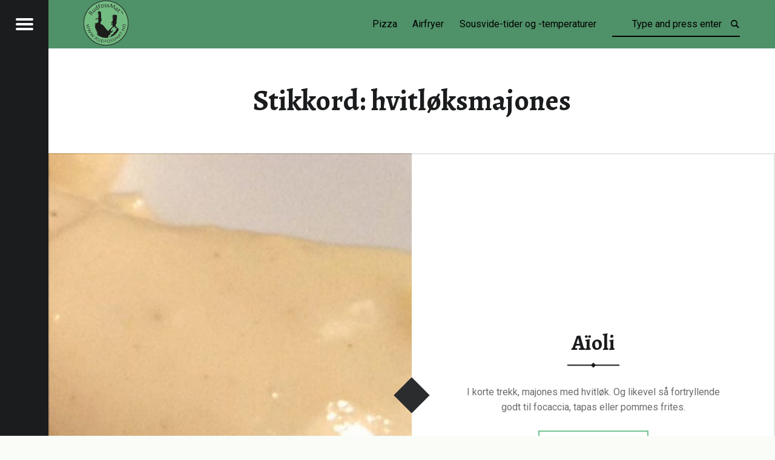

--- FILE ---
content_type: text/html; charset=UTF-8
request_url: https://rudfossmat.no/tag/hvitloksmajones/
body_size: 7402
content:
<!doctype html>
<html lang="nb-NO" class="no-js">

<head>

<meta charset="UTF-8" />
<title>hvitløksmajones &#8211; RudfossMat</title>
<meta name='robots' content='max-image-preview:large' />
<meta name="viewport" content="width=device-width, initial-scale=1, maximum-scale=1" />
<link rel="profile" href="http://gmpg.org/xfn/11" />
<link rel="pingback" href="https://rudfossmat.no/xmlrpc.php" />
<link rel='dns-prefetch' href='//www.googletagmanager.com' />
<link rel='dns-prefetch' href='//fonts.googleapis.com' />
<link rel="alternate" type="application/rss+xml" title="RudfossMat &raquo; strøm" href="https://rudfossmat.no/feed/" />
<link rel="alternate" type="application/rss+xml" title="RudfossMat &raquo; kommentarstrøm" href="https://rudfossmat.no/comments/feed/" />
<link rel="alternate" type="application/rss+xml" title="RudfossMat &raquo; hvitløksmajones stikkord-strøm" href="https://rudfossmat.no/tag/hvitloksmajones/feed/" />
<script>
window._wpemojiSettings = {"baseUrl":"https:\/\/s.w.org\/images\/core\/emoji\/15.0.3\/72x72\/","ext":".png","svgUrl":"https:\/\/s.w.org\/images\/core\/emoji\/15.0.3\/svg\/","svgExt":".svg","source":{"concatemoji":"https:\/\/rudfossmat.no\/wp-includes\/js\/wp-emoji-release.min.js?ver=6.6.4"}};
/*! This file is auto-generated */
!function(i,n){var o,s,e;function c(e){try{var t={supportTests:e,timestamp:(new Date).valueOf()};sessionStorage.setItem(o,JSON.stringify(t))}catch(e){}}function p(e,t,n){e.clearRect(0,0,e.canvas.width,e.canvas.height),e.fillText(t,0,0);var t=new Uint32Array(e.getImageData(0,0,e.canvas.width,e.canvas.height).data),r=(e.clearRect(0,0,e.canvas.width,e.canvas.height),e.fillText(n,0,0),new Uint32Array(e.getImageData(0,0,e.canvas.width,e.canvas.height).data));return t.every(function(e,t){return e===r[t]})}function u(e,t,n){switch(t){case"flag":return n(e,"\ud83c\udff3\ufe0f\u200d\u26a7\ufe0f","\ud83c\udff3\ufe0f\u200b\u26a7\ufe0f")?!1:!n(e,"\ud83c\uddfa\ud83c\uddf3","\ud83c\uddfa\u200b\ud83c\uddf3")&&!n(e,"\ud83c\udff4\udb40\udc67\udb40\udc62\udb40\udc65\udb40\udc6e\udb40\udc67\udb40\udc7f","\ud83c\udff4\u200b\udb40\udc67\u200b\udb40\udc62\u200b\udb40\udc65\u200b\udb40\udc6e\u200b\udb40\udc67\u200b\udb40\udc7f");case"emoji":return!n(e,"\ud83d\udc26\u200d\u2b1b","\ud83d\udc26\u200b\u2b1b")}return!1}function f(e,t,n){var r="undefined"!=typeof WorkerGlobalScope&&self instanceof WorkerGlobalScope?new OffscreenCanvas(300,150):i.createElement("canvas"),a=r.getContext("2d",{willReadFrequently:!0}),o=(a.textBaseline="top",a.font="600 32px Arial",{});return e.forEach(function(e){o[e]=t(a,e,n)}),o}function t(e){var t=i.createElement("script");t.src=e,t.defer=!0,i.head.appendChild(t)}"undefined"!=typeof Promise&&(o="wpEmojiSettingsSupports",s=["flag","emoji"],n.supports={everything:!0,everythingExceptFlag:!0},e=new Promise(function(e){i.addEventListener("DOMContentLoaded",e,{once:!0})}),new Promise(function(t){var n=function(){try{var e=JSON.parse(sessionStorage.getItem(o));if("object"==typeof e&&"number"==typeof e.timestamp&&(new Date).valueOf()<e.timestamp+604800&&"object"==typeof e.supportTests)return e.supportTests}catch(e){}return null}();if(!n){if("undefined"!=typeof Worker&&"undefined"!=typeof OffscreenCanvas&&"undefined"!=typeof URL&&URL.createObjectURL&&"undefined"!=typeof Blob)try{var e="postMessage("+f.toString()+"("+[JSON.stringify(s),u.toString(),p.toString()].join(",")+"));",r=new Blob([e],{type:"text/javascript"}),a=new Worker(URL.createObjectURL(r),{name:"wpTestEmojiSupports"});return void(a.onmessage=function(e){c(n=e.data),a.terminate(),t(n)})}catch(e){}c(n=f(s,u,p))}t(n)}).then(function(e){for(var t in e)n.supports[t]=e[t],n.supports.everything=n.supports.everything&&n.supports[t],"flag"!==t&&(n.supports.everythingExceptFlag=n.supports.everythingExceptFlag&&n.supports[t]);n.supports.everythingExceptFlag=n.supports.everythingExceptFlag&&!n.supports.flag,n.DOMReady=!1,n.readyCallback=function(){n.DOMReady=!0}}).then(function(){return e}).then(function(){var e;n.supports.everything||(n.readyCallback(),(e=n.source||{}).concatemoji?t(e.concatemoji):e.wpemoji&&e.twemoji&&(t(e.twemoji),t(e.wpemoji)))}))}((window,document),window._wpemojiSettings);
</script>
<style id='wp-emoji-styles-inline-css'>

	img.wp-smiley, img.emoji {
		display: inline !important;
		border: none !important;
		box-shadow: none !important;
		height: 1em !important;
		width: 1em !important;
		margin: 0 0.07em !important;
		vertical-align: -0.1em !important;
		background: none !important;
		padding: 0 !important;
	}
</style>
<link rel='stylesheet' id='wp-block-library-css' href='https://rudfossmat.no/wp-includes/css/dist/block-library/style.min.css?ver=6.6.4' media='all' />
<style id='classic-theme-styles-inline-css'>
/*! This file is auto-generated */
.wp-block-button__link{color:#fff;background-color:#32373c;border-radius:9999px;box-shadow:none;text-decoration:none;padding:calc(.667em + 2px) calc(1.333em + 2px);font-size:1.125em}.wp-block-file__button{background:#32373c;color:#fff;text-decoration:none}
</style>
<style id='global-styles-inline-css'>
:root{--wp--preset--aspect-ratio--square: 1;--wp--preset--aspect-ratio--4-3: 4/3;--wp--preset--aspect-ratio--3-4: 3/4;--wp--preset--aspect-ratio--3-2: 3/2;--wp--preset--aspect-ratio--2-3: 2/3;--wp--preset--aspect-ratio--16-9: 16/9;--wp--preset--aspect-ratio--9-16: 9/16;--wp--preset--color--black: #000000;--wp--preset--color--cyan-bluish-gray: #abb8c3;--wp--preset--color--white: #ffffff;--wp--preset--color--pale-pink: #f78da7;--wp--preset--color--vivid-red: #cf2e2e;--wp--preset--color--luminous-vivid-orange: #ff6900;--wp--preset--color--luminous-vivid-amber: #fcb900;--wp--preset--color--light-green-cyan: #7bdcb5;--wp--preset--color--vivid-green-cyan: #00d084;--wp--preset--color--pale-cyan-blue: #8ed1fc;--wp--preset--color--vivid-cyan-blue: #0693e3;--wp--preset--color--vivid-purple: #9b51e0;--wp--preset--gradient--vivid-cyan-blue-to-vivid-purple: linear-gradient(135deg,rgba(6,147,227,1) 0%,rgb(155,81,224) 100%);--wp--preset--gradient--light-green-cyan-to-vivid-green-cyan: linear-gradient(135deg,rgb(122,220,180) 0%,rgb(0,208,130) 100%);--wp--preset--gradient--luminous-vivid-amber-to-luminous-vivid-orange: linear-gradient(135deg,rgba(252,185,0,1) 0%,rgba(255,105,0,1) 100%);--wp--preset--gradient--luminous-vivid-orange-to-vivid-red: linear-gradient(135deg,rgba(255,105,0,1) 0%,rgb(207,46,46) 100%);--wp--preset--gradient--very-light-gray-to-cyan-bluish-gray: linear-gradient(135deg,rgb(238,238,238) 0%,rgb(169,184,195) 100%);--wp--preset--gradient--cool-to-warm-spectrum: linear-gradient(135deg,rgb(74,234,220) 0%,rgb(151,120,209) 20%,rgb(207,42,186) 40%,rgb(238,44,130) 60%,rgb(251,105,98) 80%,rgb(254,248,76) 100%);--wp--preset--gradient--blush-light-purple: linear-gradient(135deg,rgb(255,206,236) 0%,rgb(152,150,240) 100%);--wp--preset--gradient--blush-bordeaux: linear-gradient(135deg,rgb(254,205,165) 0%,rgb(254,45,45) 50%,rgb(107,0,62) 100%);--wp--preset--gradient--luminous-dusk: linear-gradient(135deg,rgb(255,203,112) 0%,rgb(199,81,192) 50%,rgb(65,88,208) 100%);--wp--preset--gradient--pale-ocean: linear-gradient(135deg,rgb(255,245,203) 0%,rgb(182,227,212) 50%,rgb(51,167,181) 100%);--wp--preset--gradient--electric-grass: linear-gradient(135deg,rgb(202,248,128) 0%,rgb(113,206,126) 100%);--wp--preset--gradient--midnight: linear-gradient(135deg,rgb(2,3,129) 0%,rgb(40,116,252) 100%);--wp--preset--font-size--small: 13px;--wp--preset--font-size--medium: 20px;--wp--preset--font-size--large: 36px;--wp--preset--font-size--x-large: 42px;--wp--preset--spacing--20: 0.44rem;--wp--preset--spacing--30: 0.67rem;--wp--preset--spacing--40: 1rem;--wp--preset--spacing--50: 1.5rem;--wp--preset--spacing--60: 2.25rem;--wp--preset--spacing--70: 3.38rem;--wp--preset--spacing--80: 5.06rem;--wp--preset--shadow--natural: 6px 6px 9px rgba(0, 0, 0, 0.2);--wp--preset--shadow--deep: 12px 12px 50px rgba(0, 0, 0, 0.4);--wp--preset--shadow--sharp: 6px 6px 0px rgba(0, 0, 0, 0.2);--wp--preset--shadow--outlined: 6px 6px 0px -3px rgba(255, 255, 255, 1), 6px 6px rgba(0, 0, 0, 1);--wp--preset--shadow--crisp: 6px 6px 0px rgba(0, 0, 0, 1);}:where(.is-layout-flex){gap: 0.5em;}:where(.is-layout-grid){gap: 0.5em;}body .is-layout-flex{display: flex;}.is-layout-flex{flex-wrap: wrap;align-items: center;}.is-layout-flex > :is(*, div){margin: 0;}body .is-layout-grid{display: grid;}.is-layout-grid > :is(*, div){margin: 0;}:where(.wp-block-columns.is-layout-flex){gap: 2em;}:where(.wp-block-columns.is-layout-grid){gap: 2em;}:where(.wp-block-post-template.is-layout-flex){gap: 1.25em;}:where(.wp-block-post-template.is-layout-grid){gap: 1.25em;}.has-black-color{color: var(--wp--preset--color--black) !important;}.has-cyan-bluish-gray-color{color: var(--wp--preset--color--cyan-bluish-gray) !important;}.has-white-color{color: var(--wp--preset--color--white) !important;}.has-pale-pink-color{color: var(--wp--preset--color--pale-pink) !important;}.has-vivid-red-color{color: var(--wp--preset--color--vivid-red) !important;}.has-luminous-vivid-orange-color{color: var(--wp--preset--color--luminous-vivid-orange) !important;}.has-luminous-vivid-amber-color{color: var(--wp--preset--color--luminous-vivid-amber) !important;}.has-light-green-cyan-color{color: var(--wp--preset--color--light-green-cyan) !important;}.has-vivid-green-cyan-color{color: var(--wp--preset--color--vivid-green-cyan) !important;}.has-pale-cyan-blue-color{color: var(--wp--preset--color--pale-cyan-blue) !important;}.has-vivid-cyan-blue-color{color: var(--wp--preset--color--vivid-cyan-blue) !important;}.has-vivid-purple-color{color: var(--wp--preset--color--vivid-purple) !important;}.has-black-background-color{background-color: var(--wp--preset--color--black) !important;}.has-cyan-bluish-gray-background-color{background-color: var(--wp--preset--color--cyan-bluish-gray) !important;}.has-white-background-color{background-color: var(--wp--preset--color--white) !important;}.has-pale-pink-background-color{background-color: var(--wp--preset--color--pale-pink) !important;}.has-vivid-red-background-color{background-color: var(--wp--preset--color--vivid-red) !important;}.has-luminous-vivid-orange-background-color{background-color: var(--wp--preset--color--luminous-vivid-orange) !important;}.has-luminous-vivid-amber-background-color{background-color: var(--wp--preset--color--luminous-vivid-amber) !important;}.has-light-green-cyan-background-color{background-color: var(--wp--preset--color--light-green-cyan) !important;}.has-vivid-green-cyan-background-color{background-color: var(--wp--preset--color--vivid-green-cyan) !important;}.has-pale-cyan-blue-background-color{background-color: var(--wp--preset--color--pale-cyan-blue) !important;}.has-vivid-cyan-blue-background-color{background-color: var(--wp--preset--color--vivid-cyan-blue) !important;}.has-vivid-purple-background-color{background-color: var(--wp--preset--color--vivid-purple) !important;}.has-black-border-color{border-color: var(--wp--preset--color--black) !important;}.has-cyan-bluish-gray-border-color{border-color: var(--wp--preset--color--cyan-bluish-gray) !important;}.has-white-border-color{border-color: var(--wp--preset--color--white) !important;}.has-pale-pink-border-color{border-color: var(--wp--preset--color--pale-pink) !important;}.has-vivid-red-border-color{border-color: var(--wp--preset--color--vivid-red) !important;}.has-luminous-vivid-orange-border-color{border-color: var(--wp--preset--color--luminous-vivid-orange) !important;}.has-luminous-vivid-amber-border-color{border-color: var(--wp--preset--color--luminous-vivid-amber) !important;}.has-light-green-cyan-border-color{border-color: var(--wp--preset--color--light-green-cyan) !important;}.has-vivid-green-cyan-border-color{border-color: var(--wp--preset--color--vivid-green-cyan) !important;}.has-pale-cyan-blue-border-color{border-color: var(--wp--preset--color--pale-cyan-blue) !important;}.has-vivid-cyan-blue-border-color{border-color: var(--wp--preset--color--vivid-cyan-blue) !important;}.has-vivid-purple-border-color{border-color: var(--wp--preset--color--vivid-purple) !important;}.has-vivid-cyan-blue-to-vivid-purple-gradient-background{background: var(--wp--preset--gradient--vivid-cyan-blue-to-vivid-purple) !important;}.has-light-green-cyan-to-vivid-green-cyan-gradient-background{background: var(--wp--preset--gradient--light-green-cyan-to-vivid-green-cyan) !important;}.has-luminous-vivid-amber-to-luminous-vivid-orange-gradient-background{background: var(--wp--preset--gradient--luminous-vivid-amber-to-luminous-vivid-orange) !important;}.has-luminous-vivid-orange-to-vivid-red-gradient-background{background: var(--wp--preset--gradient--luminous-vivid-orange-to-vivid-red) !important;}.has-very-light-gray-to-cyan-bluish-gray-gradient-background{background: var(--wp--preset--gradient--very-light-gray-to-cyan-bluish-gray) !important;}.has-cool-to-warm-spectrum-gradient-background{background: var(--wp--preset--gradient--cool-to-warm-spectrum) !important;}.has-blush-light-purple-gradient-background{background: var(--wp--preset--gradient--blush-light-purple) !important;}.has-blush-bordeaux-gradient-background{background: var(--wp--preset--gradient--blush-bordeaux) !important;}.has-luminous-dusk-gradient-background{background: var(--wp--preset--gradient--luminous-dusk) !important;}.has-pale-ocean-gradient-background{background: var(--wp--preset--gradient--pale-ocean) !important;}.has-electric-grass-gradient-background{background: var(--wp--preset--gradient--electric-grass) !important;}.has-midnight-gradient-background{background: var(--wp--preset--gradient--midnight) !important;}.has-small-font-size{font-size: var(--wp--preset--font-size--small) !important;}.has-medium-font-size{font-size: var(--wp--preset--font-size--medium) !important;}.has-large-font-size{font-size: var(--wp--preset--font-size--large) !important;}.has-x-large-font-size{font-size: var(--wp--preset--font-size--x-large) !important;}
:where(.wp-block-post-template.is-layout-flex){gap: 1.25em;}:where(.wp-block-post-template.is-layout-grid){gap: 1.25em;}
:where(.wp-block-columns.is-layout-flex){gap: 2em;}:where(.wp-block-columns.is-layout-grid){gap: 2em;}
:root :where(.wp-block-pullquote){font-size: 1.5em;line-height: 1.6;}
</style>
<link rel='stylesheet' id='ppress-frontend-css' href='https://rudfossmat.no/wp-content/plugins/wp-user-avatar/assets/css/frontend.min.css?ver=4.15.16' media='all' />
<link rel='stylesheet' id='ppress-flatpickr-css' href='https://rudfossmat.no/wp-content/plugins/wp-user-avatar/assets/flatpickr/flatpickr.min.css?ver=4.15.16' media='all' />
<link rel='stylesheet' id='ppress-select2-css' href='https://rudfossmat.no/wp-content/plugins/wp-user-avatar/assets/select2/select2.min.css?ver=6.6.4' media='all' />
<link rel='stylesheet' id='slb_core-css' href='https://rudfossmat.no/wp-content/plugins/simple-lightbox/client/css/app.css?ver=2.9.3' media='all' />
<link rel='stylesheet' id='receptar-google-fonts-css' href='https://fonts.googleapis.com/css?family=Roboto%7CRoboto+Condensed%3A400%2C300%7CAlegreya%3A400%2C700&#038;subset&#038;ver=2.0.4' media='all' />
<link rel='stylesheet' id='genericons-neue-css' href='https://rudfossmat.no/wp-content/themes/receptar/assets/fonts/genericons-neue/genericons-neue.css?ver=2.0.4' media='all' />
<link rel='stylesheet' id='receptar-starter-css' href='https://rudfossmat.no/wp-content/themes/receptar/assets/css/starter.css?ver=2.0.4' media='all' />
<link rel='stylesheet' id='receptar-main-css' href='https://rudfossmat.no/wp-content/themes/receptar/assets/css/main.css?ver=2.0.4' media='all' />
<link rel='stylesheet' id='receptar-colors-css' href='https://rudfossmat.no/wp-content/themes/receptar/assets/css/colors.css?ver=2.0.4' media='all' />
<style id='receptar-inline-css'>
/* START CSS variables */
:root { 
 --color-accent: #6ac28b; --color-header-background: #6ac28b; --color-header-text: #000000;
}
/* END CSS variables */
</style>
<link rel='stylesheet' id='receptar-stylesheet-css' href='https://rudfossmat.no/wp-content/themes/receptar/style.css?ver=2.0.4' media='all' />
<script src="https://rudfossmat.no/wp-content/themes/receptar/assets/js/vendor/css-vars-ponyfill/css-vars-ponyfill.min.js?ver=v2.4.7" id="css-vars-ponyfill-js"></script>
<script id="css-vars-ponyfill-js-after">
window.onload = function() {
	cssVars( {
		onlyVars: true,
		exclude: 'link:not([href^="https://rudfossmat.no/wp-content/themes"])'
	} );
};
</script>
<script src="https://rudfossmat.no/wp-includes/js/jquery/jquery.min.js?ver=3.7.1" id="jquery-core-js"></script>
<script src="https://rudfossmat.no/wp-includes/js/jquery/jquery-migrate.min.js?ver=3.4.1" id="jquery-migrate-js"></script>
<script src="https://rudfossmat.no/wp-content/plugins/wp-user-avatar/assets/flatpickr/flatpickr.min.js?ver=4.15.16" id="ppress-flatpickr-js"></script>
<script src="https://rudfossmat.no/wp-content/plugins/wp-user-avatar/assets/select2/select2.min.js?ver=4.15.16" id="ppress-select2-js"></script>

<!-- Google tag (gtag.js) snippet added by Site Kit -->

<!-- Google Analytics snippet added by Site Kit -->
<script src="https://www.googletagmanager.com/gtag/js?id=G-90X24QVF6P" id="google_gtagjs-js" async></script>
<script id="google_gtagjs-js-after">
window.dataLayer = window.dataLayer || [];function gtag(){dataLayer.push(arguments);}
gtag("set","linker",{"domains":["rudfossmat.no"]});
gtag("js", new Date());
gtag("set", "developer_id.dZTNiMT", true);
gtag("config", "G-90X24QVF6P");
</script>

<!-- End Google tag (gtag.js) snippet added by Site Kit -->
<link rel="https://api.w.org/" href="https://rudfossmat.no/wp-json/" /><link rel="alternate" title="JSON" type="application/json" href="https://rudfossmat.no/wp-json/wp/v2/tags/164" /><link rel="EditURI" type="application/rsd+xml" title="RSD" href="https://rudfossmat.no/xmlrpc.php?rsd" />
<meta name="generator" content="WordPress 6.6.4" />
<meta name="generator" content="Site Kit by Google 1.137.0" /><style type="text/css"> .tippy-box[data-theme~="wprm"] { background-color: #333333; color: #FFFFFF; } .tippy-box[data-theme~="wprm"][data-placement^="top"] > .tippy-arrow::before { border-top-color: #333333; } .tippy-box[data-theme~="wprm"][data-placement^="bottom"] > .tippy-arrow::before { border-bottom-color: #333333; } .tippy-box[data-theme~="wprm"][data-placement^="left"] > .tippy-arrow::before { border-left-color: #333333; } .tippy-box[data-theme~="wprm"][data-placement^="right"] > .tippy-arrow::before { border-right-color: #333333; } .tippy-box[data-theme~="wprm"] a { color: #FFFFFF; } .wprm-comment-rating svg { width: 18px !important; height: 18px !important; } img.wprm-comment-rating { width: 90px !important; height: 18px !important; } body { --comment-rating-star-color: #343434; } body { --wprm-popup-font-size: 16px; } body { --wprm-popup-background: #ffffff; } body { --wprm-popup-title: #000000; } body { --wprm-popup-content: #444444; } body { --wprm-popup-button-background: #444444; } body { --wprm-popup-button-text: #ffffff; }</style><style type="text/css">.wprm-glossary-term {color: #5A822B;text-decoration: underline;cursor: help;}</style><style id="custom-background-css">
body.custom-background { background-color: #f9fcf7; }
</style>
	<link rel="icon" href="https://rudfossmat.no/wp-content/uploads/2020/02/cropped-app-logo_1024-2-32x32.jpg" sizes="32x32" />
<link rel="icon" href="https://rudfossmat.no/wp-content/uploads/2020/02/cropped-app-logo_1024-2-192x192.jpg" sizes="192x192" />
<link rel="apple-touch-icon" href="https://rudfossmat.no/wp-content/uploads/2020/02/cropped-app-logo_1024-2-180x180.jpg" />
<meta name="msapplication-TileImage" content="https://rudfossmat.no/wp-content/uploads/2020/02/cropped-app-logo_1024-2-270x270.jpg" />

</head>


<body class="archive custom-background is-not-singular is-posts-list not-front-page tag tag-164 tag-hvitloksmajones wp-custom-logo">
<a name="top"></a>

<div id="page" class="hfeed site">
	<div class="site-inner">


<header id="masthead" class="site-header">

<div class="site-branding"><h2 class="screen-reader-text">hvitløksmajones &#8211; RudfossMat</h2><a id="site-title" class="site-title logo type-img" href="https://rudfossmat.no/" title="RudfossMat | RudfossMat" rel="home"><img width="591" height="591" src="https://rudfossmat.no/wp-content/uploads/2020/02/cropped-RudfosMat-am-green-logo-3.png" class="" alt="RudfossMat logo" title="RudfossMat | RudfossMat" decoding="async" fetchpriority="high" srcset="https://rudfossmat.no/wp-content/uploads/2020/02/cropped-RudfosMat-am-green-logo-3.png 591w, https://rudfossmat.no/wp-content/uploads/2020/02/cropped-RudfosMat-am-green-logo-3-500x500.png 500w" sizes="(max-width: 591px) 100vw, 591px" /><span class="screen-reader-text">RudfossMat</span></a><div class="site-description">RudfossMat</div></div>
<section id="secondary" class="secondary">
	<div class="secondary-content">
		<div class="secondary-content-container">
			<div class="site-branding"><h2 class="screen-reader-text">hvitløksmajones &#8211; RudfossMat</h2><a id="site-title" class="site-title logo type-img" href="https://rudfossmat.no/" title="RudfossMat | RudfossMat" rel="home"><img width="591" height="591" src="https://rudfossmat.no/wp-content/uploads/2020/02/cropped-RudfosMat-am-green-logo-3.png" class="" alt="RudfossMat logo" title="RudfossMat | RudfossMat" decoding="async" srcset="https://rudfossmat.no/wp-content/uploads/2020/02/cropped-RudfosMat-am-green-logo-3.png 591w, https://rudfossmat.no/wp-content/uploads/2020/02/cropped-RudfosMat-am-green-logo-3-500x500.png 500w" sizes="(max-width: 591px) 100vw, 591px" /><span class="screen-reader-text">RudfossMat</span></a><div class="site-description">RudfossMat</div></div>
			<nav id="site-navigation" class="main-navigation" aria-label="RudfossMat site navigation">
				<a class="skip-link screen-reader-text" href="#content">Skip to content</a><div class="menu-main-navigation"><ul><li id="menu-item-6" class="menu-item menu-item-type-custom menu-item-object-custom menu-item-6"><a href="http://www.rudfossmat.no/">Hjem<span class="menu-item-description">Til forsiden</span></a></li>
<li id="menu-item-4162" class="menu-item menu-item-type-post_type menu-item-object-post menu-item-4162"><a href="https://rudfossmat.no/oppskrifter/pizza/">Pizza<span class="menu-item-description">Alle pizzaoppskrifter/-metoder</span></a></li>
<li id="menu-item-7" class="menu-item menu-item-type-taxonomy menu-item-object-category menu-item-has-children menu-item-7"><a href="https://rudfossmat.no/category/oppskrifter/">Oppskrifter<span class="menu-item-description">Alle oppskrifter</span></a>
<ul class="sub-menu">
	<li id="menu-item-8" class="menu-item menu-item-type-taxonomy menu-item-object-category menu-item-8"><a href="https://rudfossmat.no/category/oppskrifter/dessert/">Dessert<span class="menu-item-description">Diverse dessert oppskrifter</span></a></li>
	<li id="menu-item-9" class="menu-item menu-item-type-taxonomy menu-item-object-category menu-item-9"><a href="https://rudfossmat.no/category/oppskrifter/diverse/">Diverse<span class="menu-item-description">Oppskrifter som ikke passer inn i noen av de vanlige kategoriene havner her.</span></a></li>
	<li id="menu-item-10" class="menu-item menu-item-type-taxonomy menu-item-object-category menu-item-10"><a href="https://rudfossmat.no/category/oppskrifter/forretter/">Forretter<span class="menu-item-description">Diverse forretter og kanapeer</span></a></li>
	<li id="menu-item-11" class="menu-item menu-item-type-taxonomy menu-item-object-category menu-item-11"><a href="https://rudfossmat.no/category/oppskrifter/gryterett/">Gryteretter</a></li>
	<li id="menu-item-12" class="menu-item menu-item-type-taxonomy menu-item-object-category menu-item-12"><a href="https://rudfossmat.no/category/oppskrifter/iskrem/">Iskrem &amp; Sorbet</a></li>
	<li id="menu-item-13" class="menu-item menu-item-type-taxonomy menu-item-object-category menu-item-has-children menu-item-13"><a href="https://rudfossmat.no/category/oppskrifter/bakverk/">Bakverk</a>
	<ul class="sub-menu">
		<li id="menu-item-14" class="menu-item menu-item-type-taxonomy menu-item-object-category menu-item-14"><a href="https://rudfossmat.no/category/oppskrifter/bakverk/smaa/">Småkaker</a></li>
		<li id="menu-item-15" class="menu-item menu-item-type-taxonomy menu-item-object-category menu-item-15"><a href="https://rudfossmat.no/category/oppskrifter/bakverk/store/">Store kaker</a></li>
	</ul>
</li>
	<li id="menu-item-16" class="menu-item menu-item-type-taxonomy menu-item-object-category menu-item-16"><a href="https://rudfossmat.no/category/oppskrifter/kanapeer/">Kanapéer</a></li>
	<li id="menu-item-17" class="menu-item menu-item-type-taxonomy menu-item-object-category menu-item-has-children menu-item-17"><a href="https://rudfossmat.no/category/oppskrifter/kjott/">Kjøtt</a>
	<ul class="sub-menu">
		<li id="menu-item-18" class="menu-item menu-item-type-taxonomy menu-item-object-category menu-item-18"><a href="https://rudfossmat.no/category/oppskrifter/kjott/ovn/">Ovnsstekt</a></li>
		<li id="menu-item-19" class="menu-item menu-item-type-taxonomy menu-item-object-category menu-item-19"><a href="https://rudfossmat.no/category/oppskrifter/kjott/sousvide/">Sous Vide</a></li>
	</ul>
</li>
	<li id="menu-item-4117" class="menu-item menu-item-type-taxonomy menu-item-object-category menu-item-4117"><a href="https://rudfossmat.no/category/oppskrifter/fjaerkre/">Fjærkre</a></li>
	<li id="menu-item-29" class="menu-item menu-item-type-taxonomy menu-item-object-category menu-item-29"><a href="https://rudfossmat.no/category/oppskrifter/fisk/">Fisk</a></li>
	<li id="menu-item-25" class="menu-item menu-item-type-taxonomy menu-item-object-category menu-item-25"><a href="https://rudfossmat.no/category/oppskrifter/sjo/">Sjømat</a></li>
	<li id="menu-item-21" class="menu-item menu-item-type-taxonomy menu-item-object-category menu-item-21"><a href="https://rudfossmat.no/category/oppskrifter/pasta/">Pastaretter</a></li>
	<li id="menu-item-4116" class="menu-item menu-item-type-taxonomy menu-item-object-category menu-item-4116"><a href="https://rudfossmat.no/category/oppskrifter/pizza/">Pizza</a></li>
	<li id="menu-item-22" class="menu-item menu-item-type-taxonomy menu-item-object-category menu-item-22"><a href="https://rudfossmat.no/category/oppskrifter/potet/">Poteter</a></li>
	<li id="menu-item-23" class="menu-item menu-item-type-taxonomy menu-item-object-category menu-item-23"><a href="https://rudfossmat.no/category/oppskrifter/pure/">Puré &amp; Mos</a></li>
	<li id="menu-item-20" class="menu-item menu-item-type-taxonomy menu-item-object-category menu-item-20"><a href="https://rudfossmat.no/category/oppskrifter/paalegg/">Pålegg</a></li>
	<li id="menu-item-24" class="menu-item menu-item-type-taxonomy menu-item-object-category menu-item-24"><a href="https://rudfossmat.no/category/oppskrifter/saus/">Sauser</a></li>
	<li id="menu-item-26" class="menu-item menu-item-type-taxonomy menu-item-object-category menu-item-26"><a href="https://rudfossmat.no/category/oppskrifter/suppe/">Supper</a></li>
	<li id="menu-item-4120" class="menu-item menu-item-type-taxonomy menu-item-object-category menu-item-4120"><a href="https://rudfossmat.no/category/oppskrifter/gryterett/">Gryteretter</a></li>
	<li id="menu-item-27" class="menu-item menu-item-type-taxonomy menu-item-object-category menu-item-27"><a href="https://rudfossmat.no/category/oppskrifter/tilbehor/">Tilbehør<span class="menu-item-description">Diverse tilbehør til retter</span></a></li>
</ul>
</li>
<li id="menu-item-827" class="menu-item menu-item-type-taxonomy menu-item-object-category menu-item-827"><a title="Videoer som viser tilberedningen av oppskrifter." href="https://rudfossmat.no/category/videoer/">Videoer<span class="menu-item-description">Fra vår YouTube-kanal</span></a></li>
<li id="menu-item-3944" class="menu-item menu-item-type-post_type menu-item-object-post menu-item-3944"><a href="https://rudfossmat.no/oppskrifter/kjott/sousvide/sous-vide/">Sous Vide<span class="menu-item-description">Anbefalte tider og temperaturer</span></a></li>
<li id="menu-item-4487" class="menu-item menu-item-type-post_type menu-item-object-page menu-item-4487"><a href="https://rudfossmat.no/airfryer/">Airfryer</a></li>
<li id="menu-item-2147" class="menu-item menu-item-type-post_type menu-item-object-page menu-item-has-children menu-item-2147"><a title="Hvem, hva hvor?" href="https://rudfossmat.no/om-rudfossmat/">Om RudfossMat™<span class="menu-item-description">Hvem, hva, hvor?</span></a>
<ul class="sub-menu">
	<li id="menu-item-2153" class="menu-item menu-item-type-post_type menu-item-object-page menu-item-2153"><a href="https://rudfossmat.no/om-rudfossmat/">Om RudfossMat™</a></li>
	<li id="menu-item-2167" class="menu-item menu-item-type-post_type menu-item-object-page menu-item-privacy-policy menu-item-2167"><a rel="privacy-policy" href="https://rudfossmat.no/privacy/">Privacy statement for RudfossMat og RudfossApp</a></li>
</ul>
</li>
</ul></div>			</nav>

			
					</div>
	</div>

	<div class="secondary-controls">
		
		<button id="menu-toggle" class="menu-toggle" aria-controls="secondary" aria-expanded="false">
			<span class="hamburger-item"></span>
			<span class="hamburger-item"></span>
			<span class="hamburger-item"></span>
			<span class="screen-reader-text">Menu</span>
		</button>

			</div>
</section>

<aside id="site-header-widgets" class="widget-area site-header-widgets">
	<section id="custom_html-5" class="widget_text widget widget_custom_html"><h2 class="widget-title">Pizza</h2><div class="textwidget custom-html-widget"><a href="https://rudfossmat.no/oppskrifter/pizza/" style="color:black">Pizza</a></div></section><section id="block-3" class="widget widget_block"><a href="https://rudfossmat.no/airfryer/" style="color:black">Airfryer</a></section><section id="custom_html-3" class="widget_text widget widget_custom_html"><h2 class="widget-title">sous vide</h2><div class="textwidget custom-html-widget"><a href="https://rudfossmat.no/oppskrifter/kjott/sousvide/sous-vide/" style="color:black">Sousvide-tider og -temperaturer</a></div></section><section id="search-4" class="widget widget_search">
<form method="get" class="form-search" action="https://rudfossmat.no/">
	<label for="search-field" class="screen-reader-text">Search</label>
	<input type="search" value="" placeholder="Type and press enter" name="s" class="search-field" data-id="search-field" />
</form></section></aside>


</header>



<div id="content" class="site-content">
	<div id="primary" class="content-area">
		<main id="main" class="site-main clearfix">


	<section class="archives-listing">

		<header class="page-header">
			<h1 class="page-title">Stikkord: <span>hvitløksmajones</span></h1>		</header>

		<div id="posts" class="posts posts-list">
<article id="post-1900" class="post-1900 post type-post status-publish format-standard has-post-thumbnail hentry category-oppskrifter category-saus category-tilbehor tag-aioli tag-dip tag-grillfest tag-grillfest2015 tag-hvitlok tag-hvitloksmajones tag-majones tag-tapas entry">

			<div class="entry-media">
			<figure class="post-thumbnail">
				<a href="https://rudfossmat.no/oppskrifter/aioli/" title="Aïoli"><img width="480" height="640" src="https://rudfossmat.no/wp-content/uploads/2020/02/aioli-1-scaled-480x640.jpg" class="attachment-thumbnail size-thumbnail wp-post-image" alt="" decoding="async" /></a>			</figure>
		</div>
	
	<div class="entry-inner">
		<div class="entry-inner-content"><header class="entry-header"><h1 class="entry-title"><a href="https://rudfossmat.no/oppskrifter/aioli/" rel="bookmark">Aïoli</a></h1></header>		<div class="entry-content">
			<div class="entry-summary">
I korte trekk, majones med hvitløk. Og likevel så fortryllende godt til focaccia, tapas eller pommes frites.
</div>
<div class="link-more"><a href="https://rudfossmat.no/oppskrifter/aioli/" class="more-link">Continue reading<span class="screen-reader-text"> &ldquo;Aïoli&rdquo;</span>&hellip;</a></div>
		</div>
		</div>	</div>

</article>
</div>
	</section>

	

		</main><!-- /#main -->
	</div><!-- /#primary -->
</div><!-- /#content -->



<footer id="colophon" class="site-footer">


<div class="site-footer-area footer-area-site-info">
	<div class="site-footer-area-inner site-info-inner">

		
		<div class="site-info">
			
				&copy; 2026 <a href="https://rudfossmat.no/">RudfossMat</a>
				<span class="sep"> | </span>
				Using <a rel="nofollow" href="https://www.webmandesign.eu/portfolio/receptar-wordpress-theme/"><strong>Receptar</strong></a> <a rel="nofollow" href="https://wordpress.org/">WordPress</a> theme.<span class="sep"> | </span><a class="privacy-policy-link" href="https://rudfossmat.no/privacy/" rel="privacy-policy">Privacy statement for RudfossMat og RudfossApp</a>				<span class="sep"> | </span>
				<a href="#top" id="back-to-top" class="back-to-top">Back to top &uarr;</a>

					</div>

		
	</div>
</div>


</footer>


	</div><!-- /.site-inner -->
</div><!-- /#page -->

<script id="ppress-frontend-script-js-extra">
var pp_ajax_form = {"ajaxurl":"https:\/\/rudfossmat.no\/wp-admin\/admin-ajax.php","confirm_delete":"Are you sure?","deleting_text":"Deleting...","deleting_error":"An error occurred. Please try again.","nonce":"06f32072bc","disable_ajax_form":"false","is_checkout":"0","is_checkout_tax_enabled":"0","is_checkout_autoscroll_enabled":"true"};
</script>
<script src="https://rudfossmat.no/wp-content/plugins/wp-user-avatar/assets/js/frontend.min.js?ver=4.15.16" id="ppress-frontend-script-js"></script>
<script src="https://rudfossmat.no/wp-content/themes/receptar/assets/js/scripts-global.js?ver=2.0.4" id="receptar-scripts-global-js"></script>
<script src="https://rudfossmat.no/wp-content/themes/receptar/assets/js/skip-link-focus-fix.js?ver=2.0.4" id="receptar-skip-link-focus-fix-js"></script>
<script type="text/javascript" id="slb_context">/* <![CDATA[ */if ( !!window.jQuery ) {(function($){$(document).ready(function(){if ( !!window.SLB ) { {$.extend(SLB, {"context":["public","user_guest"]});} }})})(jQuery);}/* ]]> */</script>

</body>

</html>
